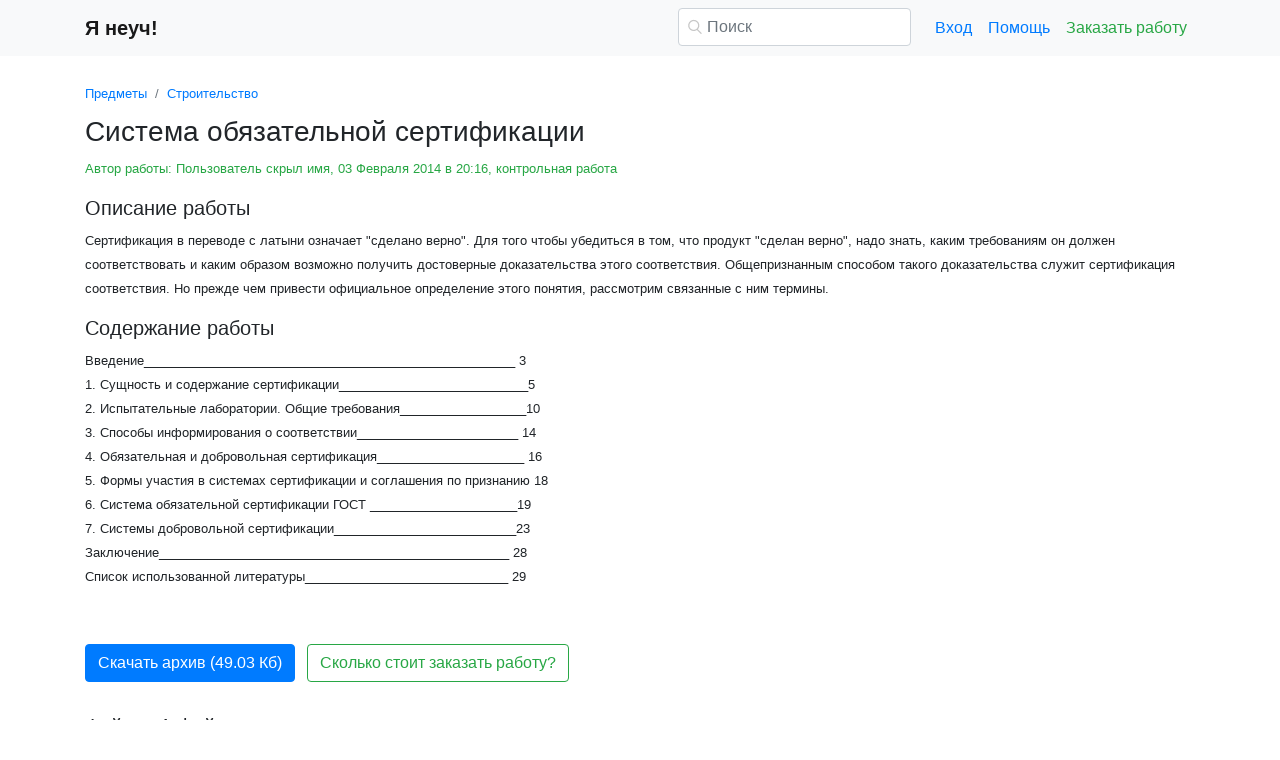

--- FILE ---
content_type: text/html
request_url: https://www.yaneuch.ru/cat_104/sistema-obyazatelnoj-sertifikacii/400713.2714913.page1.html
body_size: 16631
content:
<!DOCTYPE html>
<html lang="ru-RU">
<head>

    <meta http-equiv="Content-Type" content="text/html; charset=utf-8">
    <meta name='viewport' content='width=device-width, initial-scale=1.0, minimum-scale=1.0, maximum-scale=1.0, user-scalable=no'>
    <title>Система обязательной сертификации</title>
    
    <meta name="Keywords" Content="Я неуч, Я неуч рефераты, рефераты на я неуч">
    <meta name="Description" Content="Сертификация в переводе с латыни означает &quot;сделано верно&quot;.  Для того чтобы убедиться в том, что продукт &quot;сделан верно&quot;, надо знать, каким требованиям он должен соответствовать и каким образом возможно получить достоверные доказательства этого соответствия. Общепризнанным способом такого доказательства служит сертификация соответствия. Но прежде чем привести официальное определение этого понятия, рассмотрим связанные с ним термины.">
    <link rel="shortcut icon" href="/i/i/favicon.ico">
    
    <style>/* 2025 v8 */ :root{--blue:#007bff;--indigo:#6610f2;--purple:#6f42c1;--pink:#e83e8c;--red:#dc3545;--orange:#fd7e14;--yellow:#ffc107;--green:#28a745;--teal:#20c997;--cyan:#17a2b8;--white:#fff;--gray:#6c757d;--gray-dark:#343a40;--primary:#007bff;--secondary:#6c757d;--success:#28a745;--info:#17a2b8;--warning:#ffc107;--danger:#dc3545;--light:#f8f9fa;--dark:#343a40;--breakpoint-xs:0;--breakpoint-sm:576px;--breakpoint-md:768px;--breakpoint-lg:992px;--breakpoint-xl:1200px;--font-family-sans-serif:-apple-system,BlinkMacSystemFont,"Segoe UI",Roboto,"Helvetica Neue",Arial,"Noto Sans",sans-serif,"Apple Color Emoji","Segoe UI Emoji","Segoe UI Symbol","Noto Color Emoji";--font-family-monospace:SFMono-Regular,Menlo,Monaco,Consolas,"Liberation Mono","Courier New",monospace} *,::after,::before{box-sizing:border-box} html{font-family:sans-serif;line-height:1.15;-webkit-text-size-adjust:100%;-webkit-tap-highlight-color:transparent} article,aside,figcaption,figure,footer,header,hgroup,main,nav,section{display:block} body{margin:0;font-family:-apple-system,BlinkMacSystemFont,"Segoe UI",Roboto,"Helvetica Neue",Arial,"Noto Sans",sans-serif,"Apple Color Emoji","Segoe UI Emoji","Segoe UI Symbol","Noto Color Emoji";font-size:1rem;font-weight:400;line-height:1.5;color:#212529;text-align:left;background-color:#fff} [tabindex="-1"]:focus{outline:0!important} hr{box-sizing:content-box;height:0;overflow:visible} h1,h2,h3,h4,h5,h6{margin-top:0;margin-bottom:.5rem} p{margin-top:0;margin-bottom:1rem} abbr[data-original-title],abbr[title]{text-decoration:underline;-webkit-text-decoration:underline dotted;text-decoration:underline dotted;cursor:help;border-bottom:0;-webkit-text-decoration-skip-ink:none;text-decoration-skip-ink:none} address{margin-bottom:1rem;font-style:normal;line-height:inherit} dl,ol,ul{margin-top:0;margin-bottom:1rem} ol ol,ol ul,ul ol,ul ul{margin-bottom:0} dt{font-weight:700} dd{margin-bottom:.5rem;margin-left:0} blockquote{margin:0 0 1rem} b,strong{font-weight:bolder} small{font-size:80%} sub,sup{position:relative;font-size:75%;line-height:0;vertical-align:baseline} sub{bottom:-.25em} sup{top:-.5em} a{color:#007bff;text-decoration:none;background-color:transparent} a:hover{color:#0056b3;text-decoration:underline} a:not([href]):not([tabindex]){color:inherit;text-decoration:none} a:not([href]):not([tabindex]):focus,a:not([href]):not([tabindex]):hover{color:inherit;text-decoration:none} a:not([href]):not([tabindex]):focus{outline:0} code,kbd,pre,samp{font-family:SFMono-Regular,Menlo,Monaco,Consolas,"Liberation Mono","Courier New",monospace;font-size:1em} pre{margin-top:0;margin-bottom:1rem;overflow:auto} figure{margin:0 0 1rem} img{vertical-align:middle;border-style:none} svg{overflow:hidden;vertical-align:middle} table{border-collapse:collapse} caption{padding-top:.75rem;padding-bottom:.75rem;color:#6c757d;text-align:left;caption-side:bottom} th{text-align:inherit} label{display:inline-block;margin-bottom:.5rem} button{border-radius:0} button:focus{outline:1px dotted;outline:5px auto -webkit-focus-ring-color} button,input,optgroup,select,textarea{margin:0;font-family:inherit;font-size:inherit;line-height:inherit} button,input{overflow:visible} button,select{text-transform:none} select{word-wrap:normal} [type=button],[type=reset],[type=submit],button{-webkit-appearance:button} [type=button]:not(:disabled),[type=reset]:not(:disabled),[type=submit]:not(:disabled),button:not(:disabled){cursor:pointer} [type=button]::-moz-focus-inner,[type=reset]::-moz-focus-inner,[type=submit]::-moz-focus-inner,button::-moz-focus-inner{padding:0;border-style:none} input[type=checkbox],input[type=radio]{box-sizing:border-box;padding:0} input[type=date],input[type=datetime-local],input[type=month],input[type=time]{-webkit-appearance:listbox} textarea{overflow:auto;resize:vertical} fieldset{min-width:0;padding:0;margin:0;border:0} legend{display:block;width:100%;max-width:100%;padding:0;margin-bottom:.5rem;font-size:1.5rem;line-height:inherit;color:inherit;white-space:normal} progress{vertical-align:baseline} [type=number]::-webkit-inner-spin-button,[type=number]::-webkit-outer-spin-button{height:auto} [type=search]{outline-offset:-2px;-webkit-appearance:none} [type=search]::-webkit-search-decoration{-webkit-appearance:none} ::-webkit-file-upload-button{font:inherit;-webkit-appearance:button} output{display:inline-block} summary{display:list-item;cursor:pointer} template{display:none} [hidden]{display:none!important} .h1,.h2,.h3,.h4,.h5,.h6,h1,h2,h3,h4,h5,h6{margin-bottom:.5rem;font-weight:500;line-height:1.2} .h1,h1{font-size:2.5rem} .h2,h2{font-size:2rem} .h3,h3{font-size:1.75rem} .h4,h4{font-size:1.5rem} .h5,h5{font-size:1.25rem} .h6,h6{font-size:1rem} .lead{font-size:1.25rem;font-weight:300} hr{margin-top:1rem;margin-bottom:1rem;border:0;border-top:1px solid rgba(0,0,0,.1)} .small,small{font-size:80%;font-weight:400} .container{width:100%;padding-right:15px;padding-left:15px;margin-right:auto;margin-left:auto} @media(min-width:576px){.container{max-width:540px}} @media(min-width:768px){.container{max-width:720px}} @media(min-width:992px){.container{max-width:960px}} @media(min-width:1200px){.container{max-width:1140px}} .row{display:-ms-flexbox;display:flex;-ms-flex-wrap:wrap;flex-wrap:wrap;margin-right:-15px;margin-left:-15px} .col,.col-1,.col-10,.col-11,.col-12,.col-2,.col-3,.col-4,.col-5,.col-6,.col-7,.col-8,.col-9,.col-auto,.col-lg,.col-lg-1,.col-lg-10,.col-lg-11,.col-lg-12,.col-lg-2,.col-lg-3,.col-lg-4,.col-lg-5,.col-lg-6,.col-lg-7,.col-lg-8,.col-lg-9,.col-lg-auto,.col-md,.col-md-1,.col-md-10,.col-md-11,.col-md-12,.col-md-2,.col-md-3,.col-md-4,.col-md-5,.col-md-6,.col-md-7,.col-md-8,.col-md-9,.col-md-auto,.col-sm,.col-sm-1,.col-sm-10,.col-sm-11,.col-sm-12,.col-sm-2,.col-sm-3,.col-sm-4,.col-sm-5,.col-sm-6,.col-sm-7,.col-sm-8,.col-sm-9,.col-sm-auto,.col-xl,.col-xl-1,.col-xl-10,.col-xl-11,.col-xl-12,.col-xl-2,.col-xl-3,.col-xl-4,.col-xl-5,.col-xl-6,.col-xl-7,.col-xl-8,.col-xl-9,.col-xl-auto{position:relative;width:100%;padding-right:15px;padding-left:15px} .col{-ms-flex-preferred-size:0;flex-basis:0;-ms-flex-positive:1;flex-grow:1;max-width:100%} .col-auto{-ms-flex:0 0 auto;flex:0 0 auto;width:auto;max-width:100%} .col-1{-ms-flex:0 0 8.333333%;flex:0 0 8.333333%;max-width:8.333333%} .col-2{-ms-flex:0 0 16.666667%;flex:0 0 16.666667%;max-width:16.666667%} .col-3{-ms-flex:0 0 25%;flex:0 0 25%;max-width:25%} .col-4{-ms-flex:0 0 33.333333%;flex:0 0 33.333333%;max-width:33.333333%} .col-5{-ms-flex:0 0 41.666667%;flex:0 0 41.666667%;max-width:41.666667%} .col-6{-ms-flex:0 0 50%;flex:0 0 50%;max-width:50%} .col-7{-ms-flex:0 0 58.333333%;flex:0 0 58.333333%;max-width:58.333333%} .col-8{-ms-flex:0 0 66.666667%;flex:0 0 66.666667%;max-width:66.666667%} .col-9{-ms-flex:0 0 75%;flex:0 0 75%;max-width:75%} .col-10{-ms-flex:0 0 83.333333%;flex:0 0 83.333333%;max-width:83.333333%} .col-11{-ms-flex:0 0 91.666667%;flex:0 0 91.666667%;max-width:91.666667%} .col-12{-ms-flex:0 0 100%;flex:0 0 100%;max-width:100%} @media(min-width:576px){.col-sm{-ms-flex-preferred-size:0;flex-basis:0;-ms-flex-positive:1;flex-grow:1;max-width:100%} .col-sm-auto{-ms-flex:0 0 auto;flex:0 0 auto;width:auto;max-width:100%} .col-sm-1{-ms-flex:0 0 8.333333%;flex:0 0 8.333333%;max-width:8.333333%} .col-sm-2{-ms-flex:0 0 16.666667%;flex:0 0 16.666667%;max-width:16.666667%} .col-sm-3{-ms-flex:0 0 25%;flex:0 0 25%;max-width:25%} .col-sm-4{-ms-flex:0 0 33.333333%;flex:0 0 33.333333%;max-width:33.333333%} .col-sm-5{-ms-flex:0 0 41.666667%;flex:0 0 41.666667%;max-width:41.666667%} .col-sm-6{-ms-flex:0 0 50%;flex:0 0 50%;max-width:50%} .col-sm-7{-ms-flex:0 0 58.333333%;flex:0 0 58.333333%;max-width:58.333333%} .col-sm-8{-ms-flex:0 0 66.666667%;flex:0 0 66.666667%;max-width:66.666667%} .col-sm-9{-ms-flex:0 0 75%;flex:0 0 75%;max-width:75%} .col-sm-10{-ms-flex:0 0 83.333333%;flex:0 0 83.333333%;max-width:83.333333%} .col-sm-11{-ms-flex:0 0 91.666667%;flex:0 0 91.666667%;max-width:91.666667%} .col-sm-12{-ms-flex:0 0 100%;flex:0 0 100%;max-width:100%} .offset-sm-0{margin-left:0} .offset-sm-1{margin-left:8.333333%} .offset-sm-2{margin-left:16.666667%} .offset-sm-3{margin-left:25%} .offset-sm-4{margin-left:33.333333%}} @media(min-width:768px){.col-md{-ms-flex-preferred-size:0;flex-basis:0;-ms-flex-positive:1;flex-grow:1;max-width:100%} .col-md-auto{-ms-flex:0 0 auto;flex:0 0 auto;width:auto;max-width:100%} .col-md-1{-ms-flex:0 0 8.333333%;flex:0 0 8.333333%;max-width:8.333333%} .col-md-2{-ms-flex:0 0 16.666667%;flex:0 0 16.666667%;max-width:16.666667%} .col-md-3{-ms-flex:0 0 25%;flex:0 0 25%;max-width:25%} .col-md-4{-ms-flex:0 0 33.333333%;flex:0 0 33.333333%;max-width:33.333333%} .col-md-5{-ms-flex:0 0 41.666667%;flex:0 0 41.666667%;max-width:41.666667%} .col-md-6{-ms-flex:0 0 50%;flex:0 0 50%;max-width:50%} .col-md-7{-ms-flex:0 0 58.333333%;flex:0 0 58.333333%;max-width:58.333333%} .col-md-8{-ms-flex:0 0 66.666667%;flex:0 0 66.666667%;max-width:66.666667%} .col-md-9{-ms-flex:0 0 75%;flex:0 0 75%;max-width:75%} .col-md-10{-ms-flex:0 0 83.333333%;flex:0 0 83.333333%;max-width:83.333333%} .col-md-11{-ms-flex:0 0 91.666667%;flex:0 0 91.666667%;max-width:91.666667%} .col-md-12{-ms-flex:0 0 100%;flex:0 0 100%;max-width:100%} .offset-md-0{margin-left:0} .offset-md-1{margin-left:8.333333%} .offset-md-2{margin-left:16.666667%} .offset-md-3{margin-left:25%} .offset-md-4{margin-left:33.333333%}} @media(min-width:992px){.col-lg{-ms-flex-preferred-size:0;flex-basis:0;-ms-flex-positive:1;flex-grow:1;max-width:100%} .col-lg-auto{-ms-flex:0 0 auto;flex:0 0 auto;width:auto;max-width:100%} .col-lg-1{-ms-flex:0 0 8.333333%;flex:0 0 8.333333%;max-width:8.333333%} .col-lg-2{-ms-flex:0 0 16.666667%;flex:0 0 16.666667%;max-width:16.666667%} .col-lg-3{-ms-flex:0 0 25%;flex:0 0 25%;max-width:25%} .col-lg-4{-ms-flex:0 0 33.333333%;flex:0 0 33.333333%;max-width:33.333333%} .col-lg-5{-ms-flex:0 0 41.666667%;flex:0 0 41.666667%;max-width:41.666667%} .col-lg-6{-ms-flex:0 0 50%;flex:0 0 50%;max-width:50%} .col-lg-7{-ms-flex:0 0 58.333333%;flex:0 0 58.333333%;max-width:58.333333%} .col-lg-8{-ms-flex:0 0 66.666667%;flex:0 0 66.666667%;max-width:66.666667%} .col-lg-9{-ms-flex:0 0 75%;flex:0 0 75%;max-width:75%} .col-lg-10{-ms-flex:0 0 83.333333%;flex:0 0 83.333333%;max-width:83.333333%} .col-lg-11{-ms-flex:0 0 91.666667%;flex:0 0 91.666667%;max-width:91.666667%} .col-lg-12{-ms-flex:0 0 100%;flex:0 0 100%;max-width:100%} .offset-lg-0{margin-left:0} .offset-lg-1{margin-left:8.333333%} .offset-lg-2{margin-left:16.666667%} .offset-lg-3{margin-left:25%} .offset-lg-4{margin-left:33.333333%}} .form-control{display:block;width:100%;height:calc(1.5em + .75rem + 2px);padding:.375rem .75rem;font-size:1rem;font-weight:400;line-height:1.5;color:#495057;background-color:#fff;background-clip:padding-box;border:1px solid #ced4da;border-radius:.25rem;transition:border-color .15s ease-in-out,box-shadow .15s ease-in-out} @media(prefers-reduced-motion:reduce){.form-control{transition:none}} .form-control::-ms-expand{background-color:transparent;border:0} .form-control:focus{color:#495057;background-color:#fff;border-color:#80bdff;outline:0;box-shadow:0 0 0 .2rem rgba(0,123,255,.25)} .form-control::-webkit-input-placeholder{color:#6c757d;opacity:1} .form-control::-moz-placeholder{color:#6c757d;opacity:1} .form-control:-ms-input-placeholder{color:#6c757d;opacity:1} .form-control::-ms-input-placeholder{color:#6c757d;opacity:1} .form-control::placeholder{color:#6c757d;opacity:1} .form-control:disabled,.form-control[readonly]{background-color:#e9ecef;opacity:1} select.form-control:focus::-ms-value{color:#495057;background-color:#fff} .form-control-file,.form-control-range{display:block;width:100%} .form-control-lg{height:calc(1.5em + 1rem + 2px);padding:.5rem 1rem;font-size:1.25rem;line-height:1.5;border-radius:.3rem} select.form-control[multiple],select.form-control[size]{height:auto} textarea.form-control{height:auto} .form-group{margin-bottom:1rem} .form-control.is-valid,.was-validated .form-control:valid{border-color:#28a745;padding-right:calc(1.5em + .75rem);background-image:url("data:image/svg+xml,%3csvg xmlns='http://www.w3.org/2000/svg' viewBox='0 0 8 8'%3e%3cpath fill='%2328a745' d='M2.3 6.73L.6 4.53c-.4-1.04.46-1.4 1.1-.8l1.1 1.4 3.4-3.8c.6-.63 1.6-.27 1.2.7l-4 4.6c-.43.5-.8.4-1.1.1z'/%3e%3c/svg%3e");background-repeat:no-repeat;background-position:center right calc(.375em + .1875rem);background-size:calc(.75em + .375rem) calc(.75em + .375rem)} .form-control.is-valid:focus,.was-validated .form-control:valid:focus{border-color:#28a745;box-shadow:0 0 0 .2rem rgba(40,167,69,.25)} .form-control.is-valid~.valid-feedback,.form-control.is-valid~.valid-tooltip,.was-validated .form-control:valid~.valid-feedback,.was-validated .form-control:valid~.valid-tooltip{display:block} .was-validated textarea.form-control:valid,textarea.form-control.is-valid{padding-right:calc(1.5em + .75rem);background-position:top calc(.375em + .1875rem) right calc(.375em + .1875rem)} .form-control-file.is-valid~.valid-feedback,.form-control-file.is-valid~.valid-tooltip,.was-validated .form-control-file:valid~.valid-feedback,.was-validated .form-control-file:valid~.valid-tooltip{display:block} .form-control.is-invalid,.was-validated .form-control:invalid{border-color:#dc3545;padding-right:calc(1.5em + .75rem);background-image:url("data:image/svg+xml,%3csvg xmlns='http://www.w3.org/2000/svg' fill='%23dc3545' viewBox='-2 -2 7 7'%3e%3cpath stroke='%23dc3545' d='M0 0l3 3m0-3L0 3'/%3e%3ccircle r='.5'/%3e%3ccircle cx='3' r='.5'/%3e%3ccircle cy='3' r='.5'/%3e%3ccircle cx='3' cy='3' r='.5'/%3e%3c/svg%3E");background-repeat:no-repeat;background-position:center right calc(.375em + .1875rem);background-size:calc(.75em + .375rem) calc(.75em + .375rem)} .form-control.is-invalid:focus,.was-validated .form-control:invalid:focus{border-color:#dc3545;box-shadow:0 0 0 .2rem rgba(220,53,69,.25)} .form-control.is-invalid~.invalid-feedback,.form-control.is-invalid~.invalid-tooltip,.was-validated .form-control:invalid~.invalid-feedback,.was-validated .form-control:invalid~.invalid-tooltip{display:block} .was-validated textarea.form-control:invalid,textarea.form-control.is-invalid{padding-right:calc(1.5em + .75rem);background-position:top calc(.375em + .1875rem) right calc(.375em + .1875rem)} .form-control-file.is-invalid~.invalid-feedback,.form-control-file.is-invalid~.invalid-tooltip,.was-validated .form-control-file:invalid~.invalid-feedback,.was-validated .form-control-file:invalid~.invalid-tooltip{display:block} .form-inline{display:-ms-flexbox;display:flex;-ms-flex-flow:row wrap;flex-flow:row wrap;-ms-flex-align:center;align-items:center} @media(min-width:576px){.form-inline label{display:-ms-flexbox;display:flex;-ms-flex-align:center;align-items:center;-ms-flex-pack:center;justify-content:center;margin-bottom:0} .form-inline .form-group{display:-ms-flexbox;display:flex;-ms-flex:0 0 auto;flex:0 0 auto;-ms-flex-flow:row wrap;flex-flow:row wrap;-ms-flex-align:center;align-items:center;margin-bottom:0} .form-inline .form-control{display:inline-block;width:auto;vertical-align:middle}} .btn{display:inline-block;font-weight:400;color:#212529;text-align:center;vertical-align:middle;-webkit-user-select:none;-moz-user-select:none;-ms-user-select:none;user-select:none;background-color:transparent;border:1px solid transparent;padding:.375rem .75rem;font-size:1rem;line-height:1.5;border-radius:.25rem;transition:color .15s ease-in-out,background-color .15s ease-in-out,border-color .15s ease-in-out,box-shadow .15s ease-in-out} @media(prefers-reduced-motion:reduce){.btn{transition:none}} .btn:hover{color:#212529;text-decoration:none} .btn.focus,.btn:focus{outline:0;box-shadow:0 0 0 .2rem rgba(0,123,255,.25)} .btn.disabled,.btn:disabled{opacity:.65} a.btn.disabled,fieldset:disabled a.btn{pointer-events:none} .btn-primary{color:#fff;background-color:#007bff;border-color:#007bff} .btn-primary:hover{color:#fff;background-color:#0069d9;border-color:#0062cc} .btn-primary.focus,.btn-primary:focus{box-shadow:0 0 0 .2rem rgba(38,143,255,.5)} .btn-primary.disabled,.btn-primary:disabled{color:#fff;background-color:#007bff;border-color:#007bff} .btn-primary:not(:disabled):not(.disabled).active,.btn-primary:not(:disabled):not(.disabled):active,.show>.btn-primary.dropdown-toggle{color:#fff;background-color:#0062cc;border-color:#005cbf} .btn-primary:not(:disabled):not(.disabled).active:focus,.btn-primary:not(:disabled):not(.disabled):active:focus,.show>.btn-primary.dropdown-toggle:focus{box-shadow:0 0 0 .2rem rgba(38,143,255,.5)} .btn-success{color:#fff;background-color:#28a745;border-color:#28a745} .btn-success:hover{color:#fff;background-color:#218838;border-color:#1e7e34} .btn-success.focus,.btn-success:focus{box-shadow:0 0 0 .2rem rgba(72,180,97,.5)} .btn-success.disabled,.btn-success:disabled{color:#fff;background-color:#28a745;border-color:#28a745} .btn-success:not(:disabled):not(.disabled).active,.btn-success:not(:disabled):not(.disabled):active,.show>.btn-success.dropdown-toggle{color:#fff;background-color:#1e7e34;border-color:#1c7430} .btn-success:not(:disabled):not(.disabled).active:focus,.btn-success:not(:disabled):not(.disabled):active:focus,.show>.btn-success.dropdown-toggle:focus{box-shadow:0 0 0 .2rem rgba(72,180,97,.5)} .btn-outline-success{color:#28a745;border-color:#28a745} .btn-outline-success:hover{color:#fff;background-color:#28a745;border-color:#28a745} .btn-outline-success.focus,.btn-outline-success:focus{box-shadow:0 0 0 .2rem rgba(40,167,69,.5)} .btn-outline-success.disabled,.btn-outline-success:disabled{color:#28a745;background-color:transparent} .btn-outline-success:not(:disabled):not(.disabled).active,.btn-outline-success:not(:disabled):not(.disabled):active,.show>.btn-outline-success.dropdown-toggle{color:#fff;background-color:#28a745;border-color:#28a745} .btn-outline-success:not(:disabled):not(.disabled).active:focus,.btn-outline-success:not(:disabled):not(.disabled):active:focus,.show>.btn-outline-success.dropdown-toggle:focus{box-shadow:0 0 0 .2rem rgba(40,167,69,.5)} .btn-block{display:block;width:100%} .btn-block+.btn-block{margin-top:.5rem} input[type=button].btn-block,input[type=reset].btn-block,input[type=submit].btn-block{width:100%} .fade{transition:opacity .15s linear} @media(prefers-reduced-motion:reduce){.fade{transition:none}} .fade:not(.show){opacity:0} .collapse:not(.show){display:none} .collapsing{position:relative;height:0;overflow:hidden;transition:height .35s ease} @media(prefers-reduced-motion:reduce){.collapsing{transition:none}} .dropdown-divider{height:0;margin:.5rem 0;overflow:hidden;border-top:1px solid #e9ecef} .nav{display:-ms-flexbox;display:flex;-ms-flex-wrap:wrap;flex-wrap:wrap;padding-left:0;margin-bottom:0;list-style:none} .nav-link{display:block;padding:.5rem 1rem} .nav-link:focus,.nav-link:hover{text-decoration:none} .nav-link.disabled{color:#6c757d;pointer-events:none;cursor:default} .navbar{position:relative;display:-ms-flexbox;display:flex;-ms-flex-wrap:wrap;flex-wrap:wrap;-ms-flex-align:center;align-items:center;-ms-flex-pack:justify;justify-content:space-between;padding:.5rem 1rem} .navbar>.container,.navbar>.container-fluid{display:-ms-flexbox;display:flex;-ms-flex-wrap:wrap;flex-wrap:wrap;-ms-flex-align:center;align-items:center;-ms-flex-pack:justify;justify-content:space-between} .navbar-brand{display:inline-block;padding-top:.3125rem;padding-bottom:.3125rem;margin-right:1rem;font-size:1.25rem;line-height:inherit;white-space:nowrap} .navbar-brand:focus,.navbar-brand:hover{text-decoration:none} .navbar-nav{display:-ms-flexbox;display:flex;-ms-flex-direction:column;flex-direction:column;padding-left:0;margin-bottom:0;list-style:none} .navbar-nav .nav-link{padding-right:0;padding-left:0} .navbar-collapse{-ms-flex-preferred-size:100%;flex-basis:100%;-ms-flex-positive:1;flex-grow:1;-ms-flex-align:center;align-items:center} .navbar-toggler{padding:.25rem .75rem;font-size:1.25rem;line-height:1;background-color:transparent;border:1px solid transparent;border-radius:.25rem} .navbar-toggler:focus,.navbar-toggler:hover{text-decoration:none} .navbar-toggler-icon{display:inline-block;width:1.5em;height:1.5em;vertical-align:middle;content:"";background:no-repeat center center;background-size:100% 100%} @media(max-width:575.98px){.navbar-expand-sm>.container,.navbar-expand-sm>.container-fluid{padding-right:0;padding-left:0}} @media(min-width:576px){.navbar-expand-sm{-ms-flex-flow:row nowrap;flex-flow:row nowrap;-ms-flex-pack:start;justify-content:flex-start} .navbar-expand-sm .navbar-nav{-ms-flex-direction:row;flex-direction:row} .navbar-expand-sm .navbar-nav .dropdown-menu{position:absolute} .navbar-expand-sm .navbar-nav .nav-link{padding-right:.5rem;padding-left:.5rem} .navbar-expand-sm>.container,.navbar-expand-sm>.container-fluid{-ms-flex-wrap:nowrap;flex-wrap:nowrap} .navbar-expand-sm .navbar-collapse{display:-ms-flexbox!important;display:flex!important;-ms-flex-preferred-size:auto;flex-basis:auto} .navbar-expand-sm .navbar-toggler{display:none}} .navbar-light .navbar-brand{color:rgba(0,0,0,.9)} .navbar-light .navbar-brand:focus,.navbar-light .navbar-brand:hover{color:rgba(0,0,0,.9)} .navbar-light .navbar-nav .nav-link{color:rgba(0,0,0,.5)} .navbar-light .navbar-nav .nav-link:focus,.navbar-light .navbar-nav .nav-link:hover{color:rgba(0,0,0,.7)} .navbar-light .navbar-nav .nav-link.disabled{color:rgba(0,0,0,.3)} .navbar-light .navbar-nav .active>.nav-link,.navbar-light .navbar-nav .nav-link.active,.navbar-light .navbar-nav .nav-link.show,.navbar-light .navbar-nav .show>.nav-link{color:rgba(0,0,0,.9)} .navbar-light .navbar-toggler{color:rgba(0,0,0,.5);border-color:rgba(0,0,0,.1)} .navbar-light .navbar-toggler-icon{background-image:url("data:image/svg+xml,%3csvg viewBox='0 0 30 30' xmlns='http://www.w3.org/2000/svg'%3e%3cpath stroke='rgba(0, 0, 0, 0.5)' stroke-width='2' stroke-linecap='round' stroke-miterlimit='10' d='M4 7h22M4 15h22M4 23h22'/%3e%3c/svg%3e")} .navbar-light .navbar-text{color:rgba(0,0,0,.5)} .navbar-light .navbar-text a{color:rgba(0,0,0,.9)} .navbar-light .navbar-text a:focus,.navbar-light .navbar-text a:hover{color:rgba(0,0,0,.9)} .card{position:relative;display:-ms-flexbox;display:flex;-ms-flex-direction:column;flex-direction:column;min-width:0;word-wrap:break-word;background-color:#fff;background-clip:border-box;border:1px solid rgba(0,0,0,.125);border-radius:.25rem} .card>hr{margin-right:0;margin-left:0} .card-body{-ms-flex:1 1 auto;flex:1 1 auto;padding:1.25rem} .card-header{padding:.75rem 1.25rem;margin-bottom:0;background-color:rgba(0,0,0,.03);border-bottom:1px solid rgba(0,0,0,.125)} .card-header:first-child{border-radius:calc(.25rem - 1px) calc(.25rem - 1px) 0 0} .breadcrumb{display:-ms-flexbox;display:flex;-ms-flex-wrap:wrap;flex-wrap:wrap;padding:.75rem 1rem;margin-bottom:1rem;list-style:none;background-color:#e9ecef;border-radius:.25rem} .breadcrumb-item+.breadcrumb-item{padding-left:.5rem} .breadcrumb-item+.breadcrumb-item::before{display:inline-block;padding-right:.5rem;color:#6c757d;content:"/"} .breadcrumb-item+.breadcrumb-item:hover::before{text-decoration:underline} .breadcrumb-item+.breadcrumb-item:hover::before{text-decoration:none} .breadcrumb-item.active{color:#6c757d} .pagination{display:-ms-flexbox;display:flex;padding-left:0;list-style:none;border-radius:.25rem} .page-link{position:relative;display:block;padding:.5rem .75rem;margin-left:-1px;line-height:1.25;color:#007bff;background-color:#fff;border:1px solid #dee2e6} .page-link:hover{z-index:2;color:#0056b3;text-decoration:none;background-color:#e9ecef;border-color:#dee2e6} .page-link:focus{z-index:2;outline:0;box-shadow:0 0 0 .2rem rgba(0,123,255,.25)} .page-item:first-child .page-link{margin-left:0;border-top-left-radius:.25rem;border-bottom-left-radius:.25rem} .page-item:last-child .page-link{border-top-right-radius:.25rem;border-bottom-right-radius:.25rem} .page-item.active .page-link{z-index:1;color:#fff;background-color:#007bff;border-color:#007bff} .page-item.disabled .page-link{color:#6c757d;pointer-events:none;cursor:auto;background-color:#fff;border-color:#dee2e6} .alert{position:relative;padding:.75rem 1.25rem;margin-bottom:1rem;border:1px solid transparent;border-radius:.25rem} .alert-danger{color:#721c24;background-color:#f8d7da;border-color:#f5c6cb} .alert-danger hr{border-top-color:#f1b0b7} .alert-danger .alert-link{color:#491217} @-webkit-keyframes spinner-border{to{-webkit-transform:rotate(360deg);transform:rotate(360deg)}} @keyframes spinner-border{to{-webkit-transform:rotate(360deg);transform:rotate(360deg)}} .spinner-border{display:inline-block;width:2rem;height:2rem;vertical-align:text-bottom;border:.25em solid currentColor;border-right-color:transparent;border-radius:50%;-webkit-animation:spinner-border .75s linear infinite;animation:spinner-border .75s linear infinite} .spinner-border-sm{width:1rem;height:1rem;border-width:.2em} @-webkit-keyframes spinner-grow{0%{-webkit-transform:scale(0);transform:scale(0)} 50%{opacity:1}} @keyframes spinner-grow{0%{-webkit-transform:scale(0);transform:scale(0)} 50%{opacity:1}} .spinner-grow{display:inline-block;width:2rem;height:2rem;vertical-align:text-bottom;background-color:currentColor;border-radius:50%;opacity:0;-webkit-animation:spinner-grow .75s linear infinite;animation:spinner-grow .75s linear infinite} .spinner-grow-sm{width:1rem;height:1rem} .bg-light{background-color:#f8f9fa!important} a.bg-light:focus,a.bg-light:hover,button.bg-light:focus,button.bg-light:hover{background-color:#dae0e5!important} .bg-transparent{background-color:transparent!important} .clearfix::after{display:block;clear:both;content:""} .d-none{display:none!important} .d-inline{display:inline!important} .d-inline-block{display:inline-block!important} .d-block{display:block!important} @media(min-width:576px){.d-sm-none{display:none!important} .d-sm-inline{display:inline!important} .d-sm-inline-block{display:inline-block!important} .d-sm-block{display:block!important}} @media(min-width:768px){.d-md-none{display:none!important} .d-md-inline{display:inline!important} .d-md-inline-block{display:inline-block!important} .d-md-block{display:block!important}} @media(min-width:992px){.d-lg-none{display:none!important} .d-lg-inline{display:inline!important} .d-lg-inline-block{display:inline-block!important} .d-lg-block{display:block!important}} .flex-wrap{-ms-flex-wrap:wrap!important;flex-wrap:wrap!important} .flex-nowrap{-ms-flex-wrap:nowrap!important;flex-wrap:nowrap!important} .justify-content-start{-ms-flex-pack:start!important;justify-content:flex-start!important} .justify-content-end{-ms-flex-pack:end!important;justify-content:flex-end!important} .justify-content-center{-ms-flex-pack:center!important;justify-content:center!important} .justify-content-around{-ms-flex-pack:distribute!important;justify-content:space-around!important} .overflow-auto{overflow:auto!important} .overflow-hidden{overflow:hidden!important} .sr-only{position:absolute;width:1px;height:1px;padding:0;overflow:hidden;clip:rect(0,0,0,0);white-space:nowrap;border:0} .m-0{margin:0!important} .mt-0,.my-0{margin-top:0!important} .mr-0,.mx-0{margin-right:0!important} .mb-0,.my-0{margin-bottom:0!important} .ml-0,.mx-0{margin-left:0!important} .m-1{margin:.25rem!important} .mt-1,.my-1{margin-top:.25rem!important} .mr-1,.mx-1{margin-right:.25rem!important} .mb-1,.my-1{margin-bottom:.25rem!important} .ml-1,.mx-1{margin-left:.25rem!important} .m-2{margin:.5rem!important} .mt-2,.my-2{margin-top:.5rem!important} .mr-2,.mx-2{margin-right:.5rem!important} .mb-2,.my-2{margin-bottom:.5rem!important} .ml-2,.mx-2{margin-left:.5rem!important} .m-3{margin:1rem!important} .mt-3,.my-3{margin-top:1rem!important} .mr-3,.mx-3{margin-right:1rem!important} .mb-3,.my-3{margin-bottom:1rem!important} .ml-3,.mx-3{margin-left:1rem!important} .m-4{margin:1.5rem!important} .mt-4,.my-4{margin-top:1.5rem!important} .mr-4,.mx-4{margin-right:1.5rem!important} .mb-4,.my-4{margin-bottom:1.5rem!important} .ml-4,.mx-4{margin-left:1.5rem!important} .m-5{margin:3rem!important} .mt-5,.my-5{margin-top:3rem!important} .mr-5,.mx-5{margin-right:3rem!important} .mb-5,.my-5{margin-bottom:3rem!important} .ml-5,.mx-5{margin-left:3rem!important} .p-0{padding:0!important} .pt-0,.py-0{padding-top:0!important} .pr-0,.px-0{padding-right:0!important} .pb-0,.py-0{padding-bottom:0!important} .pl-0,.px-0{padding-left:0!important} .p-1{padding:.25rem!important} .pt-1,.py-1{padding-top:.25rem!important} .pr-1,.px-1{padding-right:.25rem!important} .pb-1,.py-1{padding-bottom:.25rem!important} .pl-1,.px-1{padding-left:.25rem!important} .p-2{padding:.5rem!important} .pt-2,.py-2{padding-top:.5rem!important} .pr-2,.px-2{padding-right:.5rem!important} .pb-2,.py-2{padding-bottom:.5rem!important} .pl-2,.px-2{padding-left:.5rem!important} .p-3{padding:1rem!important} .pt-3,.py-3{padding-top:1rem!important} .pr-3,.px-3{padding-right:1rem!important} .pb-3,.py-3{padding-bottom:1rem!important} .pl-3,.px-3{padding-left:1rem!important} .p-4{padding:1.5rem!important} .pt-4,.py-4{padding-top:1.5rem!important} .pr-4,.px-4{padding-right:1.5rem!important} .pb-4,.py-4{padding-bottom:1.5rem!important} .pl-4,.px-4{padding-left:1.5rem!important} .p-5{padding:3rem!important} .pt-5,.py-5{padding-top:3rem!important} .pr-5,.px-5{padding-right:3rem!important} .pb-5,.py-5{padding-bottom:3rem!important} .pl-5,.px-5{padding-left:3rem!important} .m-n1{margin:-.25rem!important} .mt-n1,.my-n1{margin-top:-.25rem!important} .mr-n1,.mx-n1{margin-right:-.25rem!important} .mb-n1,.my-n1{margin-bottom:-.25rem!important} .ml-n1,.mx-n1{margin-left:-.25rem!important} .m-n2{margin:-.5rem!important} .mt-n2,.my-n2{margin-top:-.5rem!important} .mr-n2,.mx-n2{margin-right:-.5rem!important} .mb-n2,.my-n2{margin-bottom:-.5rem!important} .ml-n2,.mx-n2{margin-left:-.5rem!important} .m-n3{margin:-1rem!important} .mt-n3,.my-n3{margin-top:-1rem!important} .mr-n3,.mx-n3{margin-right:-1rem!important} .mb-n3,.my-n3{margin-bottom:-1rem!important} .ml-n3,.mx-n3{margin-left:-1rem!important} .m-n4{margin:-1.5rem!important} .mt-n4,.my-n4{margin-top:-1.5rem!important} .mr-n4,.mx-n4{margin-right:-1.5rem!important} .mb-n4,.my-n4{margin-bottom:-1.5rem!important} .ml-n4,.mx-n4{margin-left:-1.5rem!important} .m-n5{margin:-3rem!important} .mt-n5,.my-n5{margin-top:-3rem!important} .mr-n5,.mx-n5{margin-right:-3rem!important} .mb-n5,.my-n5{margin-bottom:-3rem!important} .ml-n5,.mx-n5{margin-left:-3rem!important} .m-auto{margin:auto!important} .mt-auto,.my-auto{margin-top:auto!important} .mr-auto,.mx-auto{margin-right:auto!important} .mb-auto,.my-auto{margin-bottom:auto!important} .ml-auto,.mx-auto{margin-left:auto!important} @media(min-width:576px){.mr-sm-3,.mx-sm-3{margin-right:1rem!important} .mt-sm-0,.my-sm-0{margin-top:0!important} .mb-sm-0,.my-sm-0{margin-bottom:0!important} .pl-sm-0,.px-sm-0{padding-left:0!important} .pl-sm-3,.px-sm-3{padding-left:1rem!important} .pr-sm-0,.px-sm-0{padding-right:0!important}} @media(min-width:768px){.pr-md-0,.px-md-0{padding-right:0!important}} .text-nowrap{white-space:nowrap!important} .text-left{text-align:left!important} .text-right{text-align:right!important} .text-center{text-align:center!important} .text-primary{color:#007bff!important} a.text-primary:focus,a.text-primary:hover{color:#0056b3!important} .text-secondary{color:#6c757d!important} a.text-secondary:focus,a.text-secondary:hover{color:#494f54!important} .text-success{color:#28a745!important} a.text-success:focus,a.text-success:hover{color:#19692c!important} .text-info{color:#17a2b8!important} a.text-info:focus,a.text-info:hover{color:#0f6674!important} .text-danger{color:#dc3545!important} a.text-danger:focus,a.text-danger:hover{color:#a71d2a!important} .text-light{color:#f8f9fa!important} a.text-light:focus,a.text-light:hover{color:#cbd3da!important} .visible{visibility:visible!important} .invisible{visibility:hidden!important}</style>
    
    <style>/* 2025 v2 */ .search-icon-small{background-size:16px;background-position:8px center;padding-left:28px;background-repeat:no-repeat;background-image:url("data:image/svg+xml,%3Csvg version='1.1' xmlns='http://www.w3.org/2000/svg' xmlns:xlink='http://www.w3.org/1999/xlink' width='19px' height='19px'%3E%3Cpath fill='%23c8c8c8' d='M17.632,16.955l-4.761-4.762c1.109-1.188,1.795-2.776,1.795-4.527c0-3.667-2.982-6.648-6.649-6.648 c-3.667,0-6.649,2.981-6.649,6.647c0,3.667,2.982,6.647,6.649,6.647c1.391,0,2.682-0.434,3.75-1.164l4.834,4.834L17.632,16.955z M2.824,7.666c0-2.862,2.33-5.191,5.192-5.191c2.864,0,5.192,2.329,5.192,5.191c0,2.861-2.328,5.191-5.192,5.191 C5.154,12.855,2.824,10.527,2.824,7.666z'/%3E%3C/svg%3E")} .search-icon-big{background-size:24px;background-position:12px center;padding-left:44px;background-repeat:no-repeat;background-image:url("data:image/svg+xml,%3Csvg version='1.1' xmlns='http://www.w3.org/2000/svg' xmlns:xlink='http://www.w3.org/1999/xlink' width='19px' height='19px'%3E%3Cpath fill='%23777777' d='M17.632,16.955l-4.761-4.762c1.109-1.188,1.795-2.776,1.795-4.527c0-3.667-2.982-6.648-6.649-6.648 c-3.667,0-6.649,2.981-6.649,6.647c0,3.667,2.982,6.647,6.649,6.647c1.391,0,2.682-0.434,3.75-1.164l4.834,4.834L17.632,16.955z M2.824,7.666c0-2.862,2.33-5.191,5.192-5.191c2.864,0,5.192,2.329,5.192,5.191c0,2.861-2.328,5.191-5.192,5.191 C5.154,12.855,2.824,10.527,2.824,7.666z'/%3E%3C/svg%3E")} .paper .fileview *{color:#000000;font-size:inherit}</style>
    
    <!-- Google tag (gtag.js) -->
<script async src="https://www.googletagmanager.com/gtag/js?id=G-ZQ3T196S21"></script>
<script>
  window.dataLayer = window.dataLayer || [];
  function gtag(){dataLayer.push(arguments);}
  gtag('js', new Date());

  gtag('config', 'G-ZQ3T196S21');
</script>
    
    <!--0.068147897720337-->
    
</head>

<body>

<nav class="navbar navbar-expand-sm navbar-light bg-light mb-3">
    
    <div class="container">
        
      <a class="navbar-brand" href="/"><strong>Я неуч!</strong></a>
      <button class="navbar-toggler" type="button" data-toggle="collapse" data-target="#navbarSupportedContent" aria-controls="navbarSupportedContent" aria-expanded="false" aria-label="Toggle navigation">
        <span class="navbar-toggler-icon"></span>
      </button>
    
      <div class="collapse navbar-collapse justify-content-end" id="navbarSupportedContent">
          
          
        <ul class="navbar-nav">
            <li class="dropdown-divider"></li>
                <li class="nav-item">
                <form class="form-inline mr-sm-3 my-1 my-sm-0" method="post" action="/search.html">
                  <input class="form-control search-icon-small" type="search" placeholder="Поиск" aria-label="Поиск" name="text">
                </form>
            </li>
            <li class="dropdown-divider"></li>
            <li class="nav-item pl-2 pl-sm-0">
                <a class="nav-link text-primary" href="/login.html">Вход</a>
<script>userAuth = 'null'; userAuthId = 'null'</script>
            </li>
            <li class="nav-item pl-2 pl-sm-0">
                <a class="nav-link text-primary" href="/support.html">Помощь</a>
            </li>
                <li class="nav-item pl-2 pl-sm-0">
                <a class="nav-link text-success text-nowrap" href="/order.html">Заказать работу</a>
            </li>
        </ul>
        
      </div>
      
    </div>
    
</nav>


<div class="container">
    <nav aria-label="breadcrumb"><ol class="breadcrumb bg-transparent pl-0 small flex-nowrap text-nowrap my-0 overflow-hidden">
<li class="breadcrumb-item"><a href="/">Предметы</a></li>
<li class="breadcrumb-item"><a href="/cat_104/page1.html">Строительство</a></li>
</ol></nav><div class="paper">
<h1 class="h3">Система обязательной сертификации</h1>
<p class="text-success"><small>Автор работы: Пользователь скрыл имя, 03 Февраля 2014 в 20:16, контрольная работа</small></p>
<h5>Описание работы</h5>
<div class="overflow-hidden"><p><small>Сертификация в переводе с латыни означает &quot;сделано верно&quot;.  Для того чтобы убедиться в том, что продукт &quot;сделан верно&quot;, надо знать, каким требованиям он должен соответствовать и каким образом возможно получить достоверные доказательства этого соответствия. Общепризнанным способом такого доказательства служит сертификация соответствия. Но прежде чем привести официальное определение этого понятия, рассмотрим связанные с ним термины.</small></p></div>
<h5>Содержание работы</h5>
<div class="overflow-hidden"><p><small>Введение_____________________________________________________ 3<br />1. Сущность и содержание сертификации___________________________5<br />2. Испытательные лаборатории. Общие требования__________________10<br />3. Способы информирования о соответствии_______________________ 14<br />4. Обязательная и добровольная сертификация_____________________ 16<br />5. Формы участия в системах сертификации и соглашения по признанию 18<br />6. Система обязательной сертификации ГОСТ _____________________19<br />7. Системы добровольной сертификации__________________________23<br />Заключение__________________________________________________ 28<br />Список использованной литературы_____________________________ 29<br /> </small></p></div>
<div class="my-3">
<a href="/premium.html" class="btn btn-primary mb-2 mr-2" role="button">Скачать архив (49.03 Кб)</a>
                
                <a href="/order.html" class="btn btn-outline-success mb-2" role="button">Сколько стоит заказать работу?</a>
            </div>
<div class="mb-4">
                
            </div>
<div class="paper-files">
<h5>Файлы: 1 файл</h5>
<div class="files">
<div class="card bg-light mb-2">
<div class="card-header"><div class="row mt-1 mb-0 ml-1">
<h2 class="h6 pl-4 pr-1" style="background: url(/i/i/filetypes/page_white_word.gif) no-repeat 0px 3px;">система обязательной сертификации.docx</h2>
<span class="small"> — 51.61 Кб (<a href="/premium.html">Скачать файл</a>)</span>
</div></div>
<div class="card-body">
<div class="mt-4 mb-4">
                    
                </div>
<div class="overflow-hidden">
<div class="fileview"><p style="text-align:center">Государственное 
образовательное учреждение</p>
<p style="text-align:center">высшего профессионального 
образования</p>
<p style="text-align:center">Уфимский государственный 
нефтяной технический университет</p>
<p> </p>
<p> </p>
<p style="text-align:center">Кафедра «Транспорт 
и хранение нефти и газа»</p>
<p> </p>
<p> </p>
<p> </p>
<p> </p>
<p> </p>
<p> </p>
<p style="text-align:center">Контрольная работа</p>
<p style="text-align:center">по дисциплине 
«Метрология, квалиметрия и стандартизация»</p>
<p style="text-align:center">на тему: «Система 
обязательной сертификации» </p>
<p> </p>
<p> </p>
<p> </p>
<p> </p>
<p>выполнил ст.гр. БСТЗ-11-01                               <wbr>                                 
Искужин Т.Н..</p>
<p>проверил                      <wbr>                                                                          
Валеев А.Р. </p>
<p> </p>
<p> </p>
<p> </p>
<p style="text-align:center">2013</p>
<p style="text-align:justify">Содержание</p>
<p> </p>
<p style="text-align:justify">Введение______________________<wbr>______________________________<wbr>_ 
3</p>
<p style="text-align:justify">1. Сущность и содержание 
сертификации__________________<wbr>_________5</p>
<p style="text-align:justify">2. Испытательные лаборатории. 
Общие требования______________<wbr>____10</p>
<p style="text-align:justify">3. Способы информирования 
о соответствии________________<wbr>_______ 14</p>
<p style="text-align:justify">4. Обязательная и добровольная 
сертификация__________________<wbr>___ 16</p>
<p style="text-align:justify">5. Формы участия в системах 
сертификации и соглашения по 
признанию 18</p>
<p style="text-align:justify">6. Система обязательной сертификации 
ГОСТ _____________________19</p>
<p style="text-align:justify">7. Системы добровольной сертификации__________________<wbr>________23</p>
<p style="text-align:justify">Заключение____________________<wbr>______________________________ 
28</p>
<p style="text-align:justify">Список использованной литературы____________________<wbr>_________ 
29</p>
<p> </p>
<p> <br></p>
<p style="text-align:justify"></p>
<h2>Введение</h2>
<p> </p>
<p style="text-align:justify">Сертификация в переводе 
с латыни означает &quot;сделано верно&quot;.  
Для того чтобы убедиться в том, что продукт 
&quot;сделан верно&quot;, надо знать, каким 
требованиям он должен соответствовать 
и каким образом возможно получить достоверные 
доказательства этого соответствия. Общепризнанным 
способом такого доказательства служит 
сертификация соответствия. Но прежде 
чем привести официальное определение 
этого понятия, рассмотрим связанные с 
ним термины. </p>
<p style="text-align:justify">Установление соответствия 
заданным требованиям сопряжено 
с испытание) Под испытанием понимается 
техническая операция, заключающаяся 
в определении одной или <wbr>нескольких 
характеристик данной продукции 
в соответствии с установленной 
процедурой, по принятым. правилам. Испытания 
осуществляют в испытательных лабораториях, 
причем это название употребляют по отношении 
как к юридическому, так и к техническому 
органу. </p>
<p style="text-align:justify">Систематическую проверку степени 
соответствия заданным требования принято 
называть оценкой соответствия. Более 
частным понятием оценки соответствия 
считают контроль, который рассматривают 
как оценку соответствия путем измерения 
конкретных характеристик продукта. </p>
<p style="text-align:justify">В оценке соответствия наиболее 
достоверными считаются результаты 
испытаний &quot;третьей стороной&quot;. 
Третья сторона — это лицо или 
орган, признанные независимыми ни от 
поставщика (первая сторона), ни от покупателя 
(вторая сторона). Для проверки соответствия 
поставляемой и производимой продукции 
определенным требованиям используются 
организационно-технические процедуры, 
формы и методы для контроля, диагностирования, 
анализа причин брака, отказов, рекламаций 
и др. несоответствий.</p>
<p style="text-align:justify">Эти процедуры могут выполняться 
поставщиком продукции или по 
его заказу - третьей стороной. Поэтому 
у потребителя могут возникнуть 
сомнения в объективности <wbr>предоставленной 
ему информации. </p>
<p style="text-align:justify">Сертификация основывается 
на следующих основных принципах:</p>
<p style="text-align:justify">Государственности - обеспечении 
государственных интересов при 
оценке безопасности продукции.</p>
<p style="text-align:justify">Добровольности - использование 
сертификации изготовителем в целях 
рекламы.</p>
<p style="text-align:justify">Объективности - независимость 
от изготовителя и потребителя.</p>
<p style="text-align:justify">Достоверности - использование 
профессиональной испытательной базы.</p>
<p style="text-align:justify">Исключение разделения товаров 
и услуг на отечественные и зарубежные.</p>
<p style="text-align:justify">Демократичности - предоставление 
изготовителю самому выбрать орган 
по сертификации.</p>
<p style="text-align:justify">Установление ответственности 
участников сертификации.</p>
<p style="text-align:justify">Многофункциональности использования 
результатов сертификации (изготовителем, 
торговлей, потребителем, таможней и 
т.д.).</p>
<p style="text-align:justify">Открытости полученной информации.</p>
<p style="text-align:justify">Разнообразия форм и методов 
проведения сертификации с учетом спецификации 
данной продукции.</p>
<p style="text-align:justify">Сертификация может быть 
обязательной и добровольной.</p>
<p> </p>
<p> </p>
<p> <br></p>
<p style="text-align:justify"></p>
<h2>1.Сущность и содержание сертификации</h2>
<p style="text-align:justify">С оценкой соответствия связаны 
проверка соответствия, надзор за соответствием, 
обеспечение соответствия. Проверка 
соответствия —подтверждение соответствия 
продукции (процесса, услуги) установленным 
требованиям посредством изучения доказательств. 
Надзор за соответствием — это повторная 
оценка с целью убедиться в том, что продукция 
(процесс, услуга) продолжает соответствовать 
установленным требованиям. Обеспечение 
соответствия — это процедура, результатом 
которой является заявление, дающее уверенность 
в том, что продукция (процесс, услуга) 
соответствуют заданным требованиям. 
Применительно к продукции это может быть: </p>
<p style="text-align:justify">• заявление поставщика 
о соответствии, т. е. его письменная 
гарантия в том, что продукция 
соответствует заданным требованиям; 
заявление, которое может быть напечатано 
в каталоге, накладной, руководстве об 
эксплуатации или другом сообщении, относящемся 
к продукции; это может быть также ярлык, 
этикетка и т. п.; </p>
<p style="text-align:justify">• сертификация — процедура, 
посредством которой третья сторона 
дает письменную гарантию, что продукция, 
процесс, услуга соответствуют заданным 
требованиям. </p>
<p style="text-align:justify">Термин &quot;заявление поставщика 
о соответствии &quot;означает, что поставщик 
(изготовитель) под свою личную ответственность 
сообщает о том, что его продукция отвечает 
требованиям конкретного нормативного 
документа. Согласно Руководству 2 ИСО/МЭК 
это является доказательством осознанной 
ответственности изготовителя и готовности 
потребителя сделать продуманный и определенный 
заказ. </p>
<p style="text-align:justify">Заявление изготовителя, которое 
называют также заявлением-декларацией, 
содержит следующие сведения: адрес 
изготовителя, представляющего заявление-декларацию, 
обозначение изделия и дополнительную 
информацию о нем; наименование, номер 
и дату публикации стандарта, на который 
ссылается изготовитель; указание о личной 
ответственности изготовителя за содержание 
заявления и др. Представляемая информация 
должна быть основана на результатах испытаний. 
Ссылка на стандарт не означает утверждение 
изделия организацией, принявшей этот 
стандарт. Изготовитель не имеет права 
пользоваться знаками соответствия стандартам. 
Несколько иной порядок принят в ЕС. </p>
<p style="text-align:justify">Подтверждение соответствия 
через сертификацию предполагает обязательное 
участие третьей стороны. Такое 
подтверждение соответствия независимое, 
дающее гарантию соответствия заданным 
требованиям, осуществляемое по правилам 
определенной процедуры. </p>
<p style="text-align:justify">Сертификация считается 
основным достоверным способом доказательства 
соответствия продукции (процесса, услуги) 
заданным требованиям. </p>
<p style="text-align:justify">Процедуры, правила, испытания 
и другие действия, которые можно 
рассматривать как составляющие 
самого процесса (деятельности)сертификации, 
могут быть различными в зависимости от 
ряда факторов. Среди них —законодательство, 
касающееся стандартизации, качества 
и непосредственно сертификации; особенности 
объекта сертификации, что в свою очередь 
определяет выбор метода проведения испытаний, 
и т. д. Другими словами, доказательство 
соответствия производится по той или 
иной системе сертификации. В соответствии 
с указанным документом ИСО/МЭК — это 
система, которая осуществляет сертификацию 
по своим собственным правилам, касающимся 
как процедуры, так и управления. </p>
<p style="text-align:justify">Систему сертификации (в 
общем виде) составляют: центральный 
орган, который управляет системой, 
проводит надзор за ее деятельностью 
и может передавать право на проведение 
сертификации другим органам; правила 
и порядок проведения сертификации; 
нормативные документы, на соответствие 
которым осуществляется сертификация; 
процедуры (схемы) сертификации; порядок 
инспекционного контроля. Системы сертификации 
могут действовать на национальном, 
региональном и международном уровнях. 
Если система сертификации занимается 
доказательством соответствия определенного 
вида продукции (процесса, услуг) — это 
система сертификации однородной продукции, 
которая в своей практике применяет стандарты, 
правила и процедуру, относящиеся именно 
к данной продукции. Несколько таких систем 
сертификации однородной продукции со 
своими органами и другими составляющими 
могут входить в общую систему сертификации. </p>
<p style="text-align:justify">В соответствии с законодательством 
РФ сертификация может носить обязательный 
и добровольный характер.</p>
<p style="text-align:justify">Обязательная сертификация 
- подтверждение уполномоченным на 
то органом соответствия продукции 
обязательным требованиям, установленным 
законодательством.</p>
<p style="text-align:justify">Обязательная сертификация 
является формой государственного контроля 
за безопасностью продукции. Обязательные 
требования нормативных документов (стандартов, 
СанПиН и др.) регламентируются законом                               <wbr>         
«О стандартизации». К ним относятся:</p>
<p style="text-align:justify">- безопасность для жизни, 
здоровья и имущества <wbr>потребителей</p>
<p style="text-align:justify">- безопасность для окружающей 
среды,</p>
<p style="text-align:justify">- техническая и информационная 
совместимость,</p>
<p style="text-align:justify"> - единство маркировки,</p>
<p style="text-align:justify">- единство методов контроля.</p>
<p style="text-align:justify"> Обязательной сертификации 
подлежат большинство непродовольственных 
товаров. Степень их потенциальной опасности 
широко колеблется - от товаров с высокой 
потенциальной опасностью (транспортные 
средства, электротовары, газовая аппаратура, 
оружие) до товаров с умеренной опасностью 
(мебель, ткани, меха).</p>
<p style="text-align:justify">Обязательную сертификацию 
проходят порошкообразные синтетические 
моющие и пеномоющие средства, требования 
по безопасности к которым установлены 
в ГОСТах. Вне сферы обязательной сертификации 
находятся ювелирные, художественные, 
галантерейные товары, большинство строительных 
товаров (исключение составляют фанера, 
древесно-стружечные плиты, балконные 
двери и окна). В перечень продукции, подлежащей 
обязательной сертификации, не вошли многие 
товары бытовой химии, поскольку они выпускаются 
по ОСТ или ТУ. Для большинства товаров 
и услуг небольшую значимость имеют безопасность 
их для потребителя и единство маркировки.</p>
<p style="text-align:justify">К типичным показателям безопасности 
непродовольственных товаров <wbr>относятся 
показатели:</p>
<p style="text-align:justify">- химической безопасности 
(для игрушек, посуды, древесно-стружечных 
плит),</p>
<p style="text-align:justify">- электрической безопасности 
(для электро- и радиотоваров),</p>
<p style="text-align:justify">- взрывобезопасности (нефтепродукты, 
газовая аппаратура и газ),</p>
<p style="text-align:justify">- пожарной безопасности 
(электротовары, радиотовары, <wbr>игрушки, 
мебель и пр.),</p>
<p style="text-align:justify">- радиационной безопасности 
(керамической посуды, телеаппаратура),</p>
<p style="text-align:justify">- механической безопасности 
(транспортные средства, игрушки, 
некоторые хозяйственные товары 
- ножи, ручные шинковки).</p>
<p style="text-align:justify">Специфичными для <wbr>непродовольственных 
товаров являются такие обязательные 
требования как взаимозаменяемость 
и совместимость (для сложно-технических 
товаров), требования эргономики (мебель, 
одежда, обувь, игрушки и пр.), функциональная 
пригодность (товары текстильной и 
легкой промышленности, отдельные товары 
бытовой химии), требования охраны окружающей 
среды (синтетические моющие средства, 
удобрения, элементы питания, люминесцентные 
лампы).</p>
<p style="text-align:justify">Обязательная сертификация 
осуществляется в специально создаваемых 
системах обязательной сертификации. 
Результатом обязательной сертификации 
соответствия служит сертификат соответствия.</p>
<p style="text-align:justify">Подтверждение соответствия 
может также проводиться <wbr>посредством 
оформления изготовителем (продавцом, 
исполнителем) декларации о соответствии.</p>
<p style="text-align:justify">Декларация о соответствии 
является документом, в котором изготовитель 
(продавец, исполнитель) удостоверяет, 
что поставляемая (продаваемая) им продукция 
соответствует установленным <wbr>требованиям, 
предусмотренным для <wbr>обязательной 
сертификации продукции. Декларация о 
соответствии, принятая в установленном 
порядке, регистрируется в органе по сертификации 
и имеет юридическую силу наравне с сертификатом.</p>
<p style="text-align:justify">Декларация о соответствии 
оформляется субъектами хозяйственной 
деятельности на основании документов, 
подтверждающих соответствие установленным 
требованиям.</p>
<p style="text-align:justify">Такими документами могут 
быть:</p>
<p style="text-align:justify">- протоколы приемных, приемно-сдаточных 
и других контрольных <wbr>испытаний, 
проведенных компетентными <wbr>испытательными 
лабораториями изготовителя (продавца, 
исполнителя) или сторонними <wbr>лабораториями;</p>
<p style="text-align:justify">- сертификаты соответствия 
на сырье, материалы, <wbr>комплектующие 
изделия;</p>
<p style="text-align:justify">- санитарно-эпидемиологические 
заключения, ветеринарные свидетельства;</p>
<p style="text-align:justify">- сертификат пожарной 
безопасности;</p>
<p style="text-align:justify">- сертификат на систему 
качества или производства;</p>
<p style="text-align:justify">- другие документы, прямо 
или косвенно подтверждающие 
соответствие продукции <wbr>установленным 
требованиям.</p>
<p> <br></p>
<p style="text-align:justify"></p>
<h2 style="margin-top:0pt;margin-bottom:0pt;text-align:justify;text-indent:21pt">2. Испытательные лаборатории. <wbr>Общие 
требования</h2>
<p style="text-align:justify">Системы сертификации пользуются 
услугами испытательных лабораторий. 
Испытательная лаборатория <wbr>может 
быть самостоятельной организацией 
или составной частью органа по сертификации 
или другой организации. Общие требования 
к испытательным лабораториям следующие: </p>
<p style="text-align:justify">• обладание статусом юридического 
лица; </p>
<p style="text-align:justify">• включение в организационную 
структуру системы обеспечения 
качества, позволяющей выполнять 
функции на соответствующем уровне; </p>
<p style="text-align:justify">• готовность продемонстрировать 
умение проводить испытания <wbr>оценивающему 
ее компетентность органу; </p>
<p style="text-align:justify">• исключение возможности 
оказать на сотрудников давление 
с целью влияния на результат 
испытаний; </p>
<p style="text-align:justify">• осведомленность каждого 
сотрудника о своих правах и обязанностях; </p></div>
<nav aria-label="breadcrumb"><ol class="breadcrumb bg-transparent pl-0 small flex-nowrap text-nowrap my-0 overflow-hidden"><nav aria-label="Страницы" class="overflow-auto mt-5"><ul class="pagination">
<li class="page-item active" aria-current="page"><a class="page-link text-nowrap" href="#"><span>Страница 1</span></a></li>
<li class="page-item d-none d-sm-block"><a class="page-link" href="/cat_104/sistema-obyazatelnoj-sertifikacii/400713.2714913.page2.html">2</a></li>
<li class="page-item d-none d-sm-block"><a class="page-link" href="/cat_104/sistema-obyazatelnoj-sertifikacii/400713.2714913.page3.html">3</a></li>
<li class="page-item d-none d-sm-block"><a class="page-link" href="/cat_104/sistema-obyazatelnoj-sertifikacii/400713.2714913.page4.html">4</a></li>
<li class="page-item"><a class="page-link" href="/cat_104/sistema-obyazatelnoj-sertifikacii/400713.2714913.page2.html"><span aria-hidden="true"><span class="d-none d-sm-inline text-nowrap">Следующая »</span><span class="d-inline d-sm-none">»</span></span></a></li>
</ul></nav></ol></nav>
</div>
</div>
</div>
					<p class="mt-5"><a title="Информация о работе Система обязательной сертификации" href="/cat_104/sistema-obyazatelnoj-sertifikacii/400713.html">Информация о работе  <strong>Система обязательной сертификации</strong></a></p>
					</div>
</div>
<div class="mt-4 mb-4">
                
            </div>
</div><script>paperId = 400713; paperLoaded = false; paperLoadedv2 = false; var sp_rcount = '234 000'; var paper_otype = true</script>

</div>



<hr class="my-5"/>

<footer class="footer mb-5">
    <div class="container">
        <div class="row">
            <div class="col-4 col-md-8 d-none d-sm-inline"><small>&copy; 2009 — 2026 <a href="/">Я неуч!</a><span class="d-none d-lg-inline"> — тысячи рефератов, курсовых и дипломных работ</span></small></div>
            <div class="col-12 col-sm-8 col-md-4 flex-nowrap">
                <ul class="nav justify-content-around justify-content-sm-end flex-nowrap">
                    <li class="nav-item"><a class="nav-link py-0 pl-0 pr-sm-0" href="/"><small>Предметы</small></a></li>
                    <li class="nav-item"><a class="nav-link py-0 pl-0 pl-sm-3 pr-sm-0" href="/search/Эссе/page1.html"><small>Поиск</small></a></li>
                    <li class="nav-item"><a class="nav-link py-0 pl-0 pl-sm-3 pr-sm-0" href="/support.html"><small>Помощь</small></a></li>
                    <li class="nav-item"><a class="nav-link py-0 pl-0 pl-sm-3 pr-sm-0" href="/company.html" style="display:none"><small>Реквизиты</small></a></li>
                    <li class="nav-item"><a class="nav-link py-0 pl-0 pl-sm-3 pr-sm-0" href="/contacts.html" style="display:none"><small>Контакты</small></a></li>
                </ul>
            </div>
        </div>
    </div>
</footer>


<script src="https://ajax.googleapis.com/ajax/libs/jquery/3.4.1/jquery.min.js"></script>
<script src="https://cdn.jsdelivr.net/npm/bootstrap@4.3.1/dist/js/bootstrap.min.js"></script>


<script type="text/javascript">
    
    
</script>



</body>
</html>